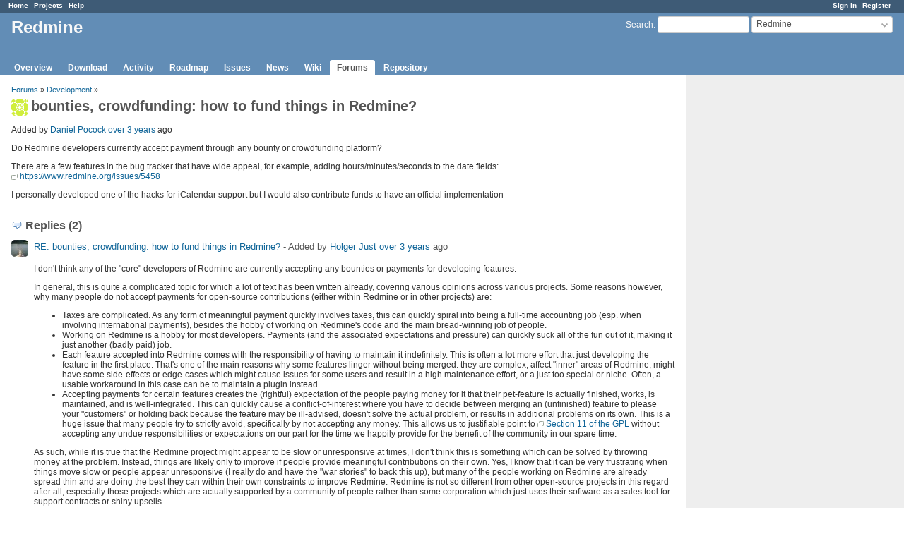

--- FILE ---
content_type: text/html; charset=utf-8
request_url: https://www.redmine.org/boards/4/topics/67236?r=67319
body_size: 6113
content:
<!DOCTYPE html>
<html lang="en">
<head>
<meta charset="utf-8" />
<meta http-equiv="X-UA-Compatible" content="IE=edge"/>
<title>bounties, crowdfunding: how to fund things in Redmine? - Redmine</title>
<meta name="viewport" content="width=device-width, initial-scale=1">
<meta name="description" content="Redmine" />
<meta name="keywords" content="issue,bug,tracker" />
<meta name="csrf-param" content="authenticity_token" />
<meta name="csrf-token" content="w915jNBehTWy3JlIaXI34Qtvxpdo3r+Q5etXrbmZ+BkArJU+isJ5G+uC8w7feiwG/1nrq9TiZl1xjPe+kxez6A==" />
<link rel='shortcut icon' href='/favicon.ico?1679302129' />
<link rel="stylesheet" media="all" href="/stylesheets/jquery/jquery-ui-1.13.2.css?1679302129" />
<link rel="stylesheet" media="all" href="/stylesheets/tribute-5.1.3.css?1679302129" />
<link rel="stylesheet" media="all" href="/stylesheets/application.css?1679302129" />
<link rel="stylesheet" media="all" href="/stylesheets/responsive.css?1679302129" />

<script src="/javascripts/jquery-3.6.1-ui-1.13.2-ujs-5.2.8.1.js?1679302129"></script>
<script src="/javascripts/jquery-migrate-3.3.2.min.js?1679302129"></script>
<script src="/javascripts/tribute-5.1.3.min.js?1679302129"></script>
<script src="/javascripts/tablesort-5.2.1.min.js?1679302129"></script>
<script src="/javascripts/tablesort-5.2.1.number.min.js?1679302129"></script>
<script src="/javascripts/application.js?1679302129"></script>
<script src="/javascripts/responsive.js?1679302129"></script>
<script>
//<![CDATA[
$(window).on('load', function(){ warnLeavingUnsaved('The current page contains unsaved text that will be lost if you leave this page.'); });
//]]>
</script>

<script>
//<![CDATA[
rm = window.rm || {};rm.AutoComplete = rm.AutoComplete || {};rm.AutoComplete.dataSources = '{"issues":"/issues/auto_complete?project_id=redmine\u0026q=","wiki_pages":"/wiki_pages/auto_complete?project_id=redmine\u0026q="}';
//]]>
</script>

<!-- page specific tags -->
</head>
<body class="project-redmine has-main-menu controller-messages action-show avatars-on">

<div id="wrapper">

<div class="flyout-menu js-flyout-menu">

        <div class="flyout-menu__search">
            <form action="/projects/redmine/search" accept-charset="UTF-8" name="form-ef8d8d47" method="get"><input name="utf8" type="hidden" value="&#x2713;" />
            <input type="hidden" name="messages" value="1" />
            <label class="search-magnifier search-magnifier--flyout" for="flyout-search">&#9906;</label>
            <input type="text" name="q" id="flyout-search" class="small js-search-input" placeholder="Search" />
</form>        </div>


        <h3>Project</h3>
        <span class="js-project-menu"></span>

    <h3>General</h3>
    <span class="js-general-menu"></span>

    <span class="js-sidebar flyout-menu__sidebar"></span>

    <h3>Profile</h3>
    <span class="js-profile-menu"></span>

</div>

<div id="wrapper2">
<div id="wrapper3">
<div id="top-menu">
    <div id="account">
        <ul><li><a class="login" href="/login">Sign in</a></li><li><a class="register" href="/account/register">Register</a></li></ul>    </div>
    
    <ul><li><a class="home" href="/">Home</a></li><li><a class="projects" href="/projects">Projects</a></li><li><a class="help" href="https://www.redmine.org/guide">Help</a></li></ul></div>

<div id="header">

    <a href="#" class="mobile-toggle-button js-flyout-menu-toggle-button"></a>

    <div id="quick-search">
        <form action="/projects/redmine/search" accept-charset="UTF-8" name="form-72945766" method="get"><input name="utf8" type="hidden" value="&#x2713;" />
        <input type="hidden" name="scope" value="subprojects" />
        <input type="hidden" name="messages" value="1" />
        <label for='q'>
          <a accesskey="4" href="/projects/redmine/search?scope=subprojects">Search</a>:
        </label>
        <input type="text" name="q" id="q" size="20" class="small" accesskey="f" data-auto-complete="true" />
</form>        <div id="project-jump" class="drdn"><span class="drdn-trigger">Redmine</span><div class="drdn-content"><div class="quick-search"><input type="text" name="q" id="projects-quick-search" value="" class="autocomplete" data-automcomplete-url="/projects/autocomplete.js?jump=boards" autocomplete="off" /></div><div class="drdn-items projects selection"></div><div class="drdn-items all-projects selection"><a href="/projects?jump=boards">All Projects</a></div></div></div>
    </div>

    <h1><span class="current-project">Redmine</span></h1>

    <div id="main-menu" class="tabs">
        <ul><li><a class="overview" href="/projects/redmine">Overview</a></li><li><a class="download" href="/projects/redmine/wiki/Download">Download</a></li><li><a class="activity" href="/projects/redmine/activity">Activity</a></li><li><a class="roadmap" href="/projects/redmine/roadmap">Roadmap</a></li><li><a class="issues" href="/projects/redmine/issues">Issues</a></li><li><a class="news" href="/projects/redmine/news">News</a></li><li><a class="wiki" href="/projects/redmine/wiki">Wiki</a></li><li><a class="boards selected" href="/projects/redmine/boards">Forums</a></li><li><a class="repository" href="/projects/redmine/repository">Repository</a></li></ul>
        <div class="tabs-buttons" style="display:none;">
            <button class="tab-left" onclick="moveTabLeft(this); return false;"></button>
            <button class="tab-right" onclick="moveTabRight(this); return false;"></button>
        </div>
    </div>
</div>

<div id="main" class="">
    <div id="sidebar">
        		<br />
		<script type="text/javascript"><!--
		google_ad_client = "pub-0447284344517370";
		google_alternate_color = "FFFFFF";
		google_ad_width = 160;
		google_ad_height = 600;
		google_ad_format = "160x600_as";
		google_ad_type = "text_image";
		google_ad_channel = "";
		google_color_border = "EEEEEE";
		google_color_bg = "FFFFFF";
		google_color_link = "484848";
		google_color_text = "484848";
		google_color_url = "2A5685";
		//-->
		</script>
		<script type="text/javascript"
		  src="//pagead2.googlesyndication.com/pagead/show_ads.js">
		</script>
                <br />

        
    </div>

    <div id="content">
        
        <p class="breadcrumb"><a href="/projects/redmine/boards">Forums</a> » <a href="/projects/redmine/boards/4">Development</a> » </p>

<div class="contextual">
    
    
    
    
</div>

<h2><img alt="" title="Daniel Pocock" class="gravatar" srcset="https://www.gravatar.com/avatar/251410e7ff0b7de889b2d2293ec36c15?rating=PG&amp;size=48&amp;default=identicon 2x" src="https://www.gravatar.com/avatar/251410e7ff0b7de889b2d2293ec36c15?rating=PG&amp;size=24&amp;default=identicon" />bounties, crowdfunding: how to fund things in Redmine?</h2>

<div class="message">
<p><span class="author">Added by <a class="user active" href="/users/140910">Daniel Pocock</a> <a title="2022-05-14 22:32" href="/projects/redmine/activity?from=2022-05-14">over 3 years</a> ago</span></p>
<div class="wiki">
<p>Do Redmine developers currently accept payment through any bounty or crowdfunding platform?</p>


	<p>There are a few features in the bug tracker that have wide appeal, for example, adding hours/minutes/seconds to the date fields:<br /><a class="external" href="https://www.redmine.org/issues/5458">https://www.redmine.org/issues/5458</a></p>


	<p>I personally developed one of the hacks for iCalendar support but I would also contribute funds to have an official implementation</p>
</div>

</div>
<br />

<div id="replies">
<h3 class="comments icon icon-comments">Replies (2)</h3>
  <div class="message reply" id="message-67319">
    <div class="contextual">
      
      
      
    </div>
  <h4 class='reply-header'>
    <img alt="" title="Holger Just" class="gravatar" srcset="https://www.gravatar.com/avatar/dd600e8625810de1e1d2021c1cd0b5c8?rating=PG&amp;size=48&amp;default=identicon 2x" src="https://www.gravatar.com/avatar/dd600e8625810de1e1d2021c1cd0b5c8?rating=PG&amp;size=24&amp;default=identicon" />
    <a href="/boards/4/topics/67236?r=67319#message-67319">RE: bounties, crowdfunding: how to fund things in Redmine?</a>
    -
    Added by <a class="user active" href="/users/2784">Holger Just</a> <a title="2022-06-08 12:20" href="/projects/redmine/activity?from=2022-06-08">over 3 years</a> ago
  </h4>
  <div class="wiki"><p>I don't think any of the "core" developers of Redmine are currently accepting any bounties or payments for developing features.</p>


	<p>In general, this is quite a complicated topic for which a lot of text has been written already, covering various opinions across various projects. Some reasons however, why many people do not accept payments for open-source contributions (either within Redmine or in other projects) are:</p>


	<ul>
	<li>Taxes are complicated. As any form of meaningful payment quickly involves taxes, this can quickly spiral into being a full-time accounting job (esp. when involving international payments), besides the hobby of working on Redmine's code and the main bread-winning job of people.</li>
		<li>Working on Redmine is a hobby for most developers. Payments (and the associated expectations and pressure) can quickly suck all of the fun out of it, making it just another (badly paid) job.</li>
		<li>Each feature accepted into Redmine comes with the responsibility of having to maintain it indefinitely. This is often <strong>a lot</strong> more effort that just developing the feature in the first place. That's one of the main reasons why some features linger without being merged: they are complex, affect "inner" areas of Redmine, might have some side-effects or edge-cases which might cause issues for some users and result in a high maintenance effort, or a just too special or niche. Often, a usable workaround in this case can be to maintain a plugin instead.</li>
		<li>Accepting payments for certain features creates the (rightful) expectation of the people paying money for it that their pet-feature is actually finished, works, is maintained, and is well-integrated. This can quickly cause a conflict-of-interest where you have to decide between merging an (unfinished) feature to please your "customers" or holding back because the feature may be ill-advised, doesn't solve the actual problem, or results in additional problems on its own. This is a huge issue that many people try to strictly avoid, specifically by not accepting any money. This allows us to justifiable point to <a href="https://www.gnu.org/licenses/old-licenses/gpl-2.0.en.html#section11" class="external">Section 11 of the GPL</a> without accepting any undue responsibilities or expectations on our part for the time we happily provide for the benefit of the community in our spare time.</li>
	</ul>


	<p>As such, while it is true that the Redmine project might appear to be slow or unresponsive at times, I don't think this is something which can be solved by throwing money at the problem. Instead, things are likely only to improve if people provide meaningful contributions on their own. Yes, I know that it can be very frustrating when things move slow or people appear unresponsive (I really do and have the "war stories" to back this up), but many of the people working on Redmine are already spread thin and are doing the best they can within their own constraints to improve Redmine. Redmine is not so different from other open-source projects in this regard after all, especially those projects which are actually supported by a community of people rather than some corporation which just uses their software as a sales tool for support contracts or shiny upsells.</p>


	<p>With that being said, for the specific issue you have linked to here: this is one of the areas which would cause a lot of follow-up edge-cases to be resolved, e.g:</p>


	<ul>
	<li>to make preceded/follow relations time aware</li>
		<li>to make the reporting time aware</li>
		<li>add times to other areas (such as versions)</li>
		<li>adjust the Gantt chart to meaningfully display inter-day time-frames on tasks and versions</li>
		<li>how to handle moving issues between projects</li>
		<li>investigate how this changes the project work within Redmine and apply the necessary changes to support this</li>
		<li>investigate how this affects the software interfaces and possibly breaking plugins</li>
		<li>...</li>
	</ul>


	<p>As such, this is a prime example of a feature which looks simple and might even have a (rather) simple patch to implement a first working change. But there is a lot of follow-up work to be done here which would require a huge amount of work from the maintainers and would likely frustrate many users because of "unfinished" features.</p>


	<p>And with that being said, I personally believe that this feature doesn't even add much value anyway. While some people believe they want to plan their tasks to the very minute, I think this is an anti-pattern and does not improve the project planing or ability to resolve tasks. Instead, it just adds another time-sink for micro-managing and running-behind-reality which doesn't improve real-world projects. Instead, it's generally a much better idea to have a list of tasks planned for the day (or even just upcoming days) and work on those. The specific time to solve those often doesn't matter or can't even be accurately planned.</p>


	<p>In <a class="issue tracker-2 status-1 priority-4 priority-default" title="Feature: Extend Start/Due date to include time (New)" href="/issues/5458">#5458</a>, the original motivation was to validate service-level agreements which do often require a response within certain time frames. However, I believe this could be solved differently, e.g. by adding some rules to alert if an issue is not closed or resolved within a certain timeframe, or if there was a reply of some sort. With SLAs, an important aspect would be the reporting (i.e. which of the specific SLA rules were met, and which were not), as well as features for alerting and escalation, both of which is not attempted by the patches in <a class="issue tracker-2 status-1 priority-4 priority-default" title="Feature: Extend Start/Due date to include time (New)" href="/issues/5458">#5458</a> at all.</p>


	<p>Thus, I believe <a class="issue tracker-2 status-1 priority-4 priority-default" title="Feature: Extend Start/Due date to include time (New)" href="/issues/5458">#5458</a> solves the wrong problem in a way which adds a lot of complexity to Redmine and project managers without providing meaningful benefits to warrant this complexity. The idea to provide some support to handle SLAs in Redmine should be solved differently in my opinion.</p></div>
  
  </div>
  <div class="message reply" id="message-67453">
    <div class="contextual">
      
      
      
    </div>
  <h4 class='reply-header'>
    <img alt="" title="Daniel Pocock" class="gravatar" srcset="https://www.gravatar.com/avatar/251410e7ff0b7de889b2d2293ec36c15?rating=PG&amp;size=48&amp;default=identicon 2x" src="https://www.gravatar.com/avatar/251410e7ff0b7de889b2d2293ec36c15?rating=PG&amp;size=24&amp;default=identicon" />
    <a href="/boards/4/topics/67236?r=67453#message-67453">RE: bounties, crowdfunding: how to fund things in Redmine?</a>
    -
    Added by <a class="user active" href="/users/140910">Daniel Pocock</a> <a title="2022-08-04 21:00" href="/projects/redmine/activity?from=2022-08-04">over 3 years</a> ago
  </h4>
  <div class="wiki"><p>Thanks for the feedback.</p>


	<p>I generally agree with all the points you make but I don't think that these arguments eliminate the case for bounties and crowdfunding.  These points simply suggest that people should set a higher budget and maybe keep some money in reserve for regressions that appear within 3 to 6 months.</p>


	<p>On the topic of plugins, I agree that creating a plugin is always better than modifying the core project.  In turn, the plugin API needs to be extremely stable between major releases.  Otherwise a whole bunch of plugins vanish each time the API changes.</p>


	<p>However, I feel there are some specific cases where modifying the core project is necessary.  For example, if there was agreement on the request to have deadlines that include both date and time probably needs to be a change in the core project.  That feature could not be provided with a plugin.  Doing this for a field that is used so widely may break some plugins, so it contradicts the point I made in the previous paragraph but nonetheless I feel it is important.</p>


	<p>On the arguments you make regarding the need (or lack of need) for that feature, could you please include your comments as a comment in the ticket itself and I will respond to those points there?<br /><a class="external" href="https://www.redmine.org/issues/5458">https://www.redmine.org/issues/5458</a></p>


	<p>The question that arises then is how to collect the right amount of money and share it around fairly</p></div>
  
  </div>
</div>
<span class="pagination"><ul class="pages"></ul><span><span class="items">(1-2/2)</span> </span></span>



        
        <div style="clear:both;"></div>
    </div>
</div>
<div id="footer">
    Powered by <a href="https://www.redmine.org/">Redmine</a> &copy; 2006-2023 Jean-Philippe Lang
</div>
</div>

<div id="ajax-indicator" style="display:none;"><span>Loading...</span></div>
<div id="ajax-modal" style="display:none;"></div>

</div>
</div>

</body>
</html>


--- FILE ---
content_type: text/html; charset=utf-8
request_url: https://www.google.com/recaptcha/api2/aframe
body_size: 256
content:
<!DOCTYPE HTML><html><head><meta http-equiv="content-type" content="text/html; charset=UTF-8"></head><body><script nonce="c0tPTwVltxH9P_-JWoiO3A">/** Anti-fraud and anti-abuse applications only. See google.com/recaptcha */ try{var clients={'sodar':'https://pagead2.googlesyndication.com/pagead/sodar?'};window.addEventListener("message",function(a){try{if(a.source===window.parent){var b=JSON.parse(a.data);var c=clients[b['id']];if(c){var d=document.createElement('img');d.src=c+b['params']+'&rc='+(localStorage.getItem("rc::a")?sessionStorage.getItem("rc::b"):"");window.document.body.appendChild(d);sessionStorage.setItem("rc::e",parseInt(sessionStorage.getItem("rc::e")||0)+1);localStorage.setItem("rc::h",'1768636177026');}}}catch(b){}});window.parent.postMessage("_grecaptcha_ready", "*");}catch(b){}</script></body></html>